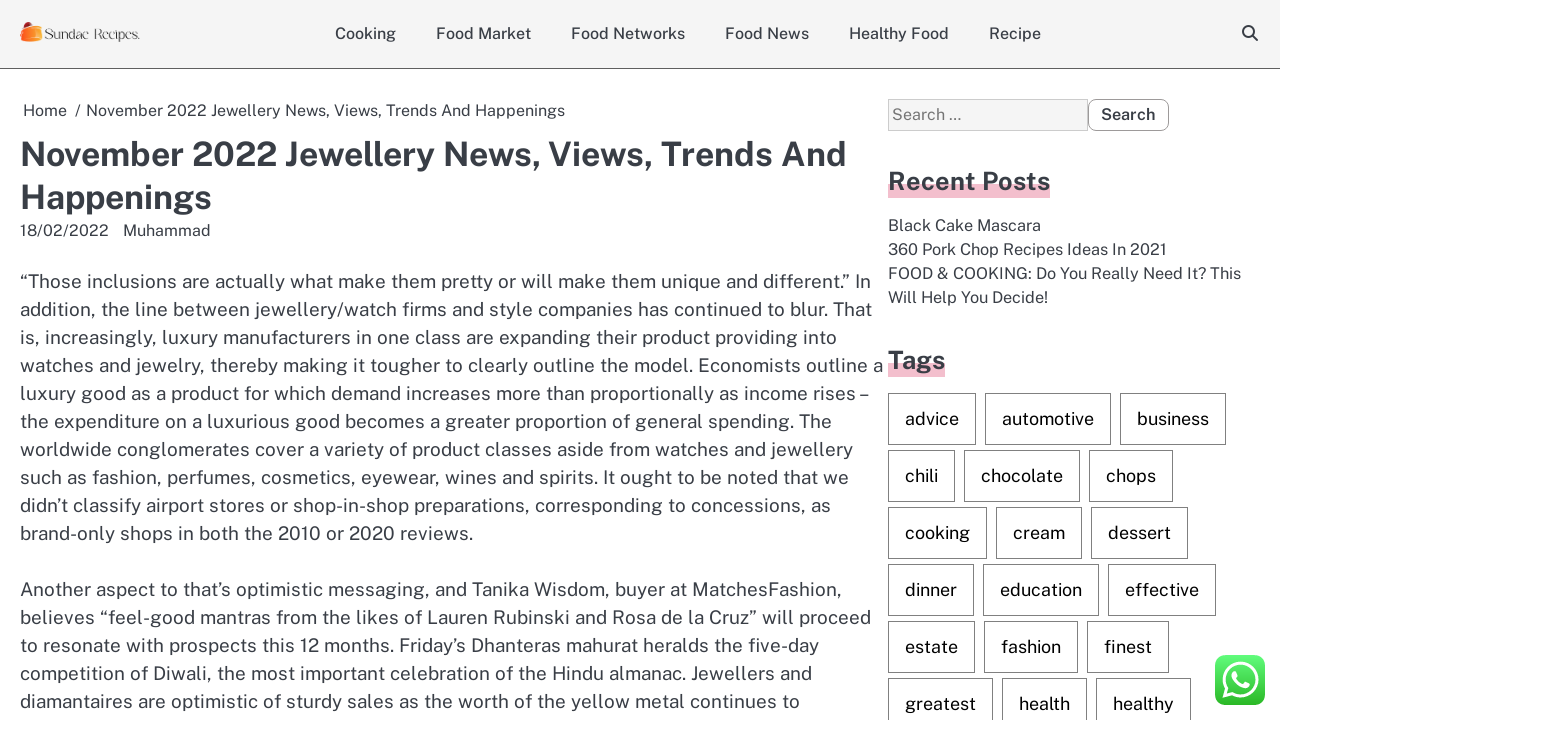

--- FILE ---
content_type: text/html; charset=UTF-8
request_url: https://sundaerecipes.com/november-2022-jewellery-news-views-trends-and-happenings-2.html
body_size: 15615
content:
<!doctype html>
<html lang="en-US">
<head>
	<meta charset="UTF-8">
	<meta name="viewport" content="width=device-width, initial-scale=1">
	<link rel="profile" href="https://gmpg.org/xfn/11">
	<title>November 2022 Jewellery News, Views, Trends And Happenings - SR</title>
<meta name="dc.title" content="November 2022 Jewellery News, Views, Trends And Happenings - SR">
<meta name="dc.description" content="&quot;Those inclusions are actually what make them pretty or will make them unique and different.&quot; In addition, the line between jewellery/watch firms and style companies has continued to blur. That is, increasingly, luxury manufacturers in one class are expanding their product providing into watches and jewelry, thereby making it tougher&hellip;">
<meta name="dc.relation" content="https://sundaerecipes.com/november-2022-jewellery-news-views-trends-and-happenings-2.html">
<meta name="dc.source" content="https://sundaerecipes.com">
<meta name="dc.language" content="en_US">
<meta name="description" content="&quot;Those inclusions are actually what make them pretty or will make them unique and different.&quot; In addition, the line between jewellery/watch firms and style companies has continued to blur. That is, increasingly, luxury manufacturers in one class are expanding their product providing into watches and jewelry, thereby making it tougher&hellip;">
<meta name="robots" content="index, follow, max-snippet:-1, max-image-preview:large, max-video-preview:-1">
<link rel="canonical" href="https://sundaerecipes.com/november-2022-jewellery-news-views-trends-and-happenings-2.html">
<link rel="alternate" type="application/rss+xml" title="SR &raquo; Feed" href="https://sundaerecipes.com/feed" />
<link rel="alternate" title="oEmbed (JSON)" type="application/json+oembed" href="https://sundaerecipes.com/wp-json/oembed/1.0/embed?url=https%3A%2F%2Fsundaerecipes.com%2Fnovember-2022-jewellery-news-views-trends-and-happenings-2.html" />
<link rel="alternate" title="oEmbed (XML)" type="text/xml+oembed" href="https://sundaerecipes.com/wp-json/oembed/1.0/embed?url=https%3A%2F%2Fsundaerecipes.com%2Fnovember-2022-jewellery-news-views-trends-and-happenings-2.html&#038;format=xml" />
<style id='wp-img-auto-sizes-contain-inline-css'>
img:is([sizes=auto i],[sizes^="auto," i]){contain-intrinsic-size:3000px 1500px}
/*# sourceURL=wp-img-auto-sizes-contain-inline-css */
</style>

<link rel='stylesheet' id='ht_ctc_main_css-css' href='https://sundaerecipes.com/wp-content/plugins/click-to-chat-for-whatsapp/new/inc/assets/css/main.css?ver=4.36' media='all' />
<style id='wp-emoji-styles-inline-css'>

	img.wp-smiley, img.emoji {
		display: inline !important;
		border: none !important;
		box-shadow: none !important;
		height: 1em !important;
		width: 1em !important;
		margin: 0 0.07em !important;
		vertical-align: -0.1em !important;
		background: none !important;
		padding: 0 !important;
	}
/*# sourceURL=wp-emoji-styles-inline-css */
</style>
<link rel='stylesheet' id='wp-block-library-css' href='https://sundaerecipes.com/wp-includes/css/dist/block-library/style.min.css?ver=6.9' media='all' />
<style id='global-styles-inline-css'>
:root{--wp--preset--aspect-ratio--square: 1;--wp--preset--aspect-ratio--4-3: 4/3;--wp--preset--aspect-ratio--3-4: 3/4;--wp--preset--aspect-ratio--3-2: 3/2;--wp--preset--aspect-ratio--2-3: 2/3;--wp--preset--aspect-ratio--16-9: 16/9;--wp--preset--aspect-ratio--9-16: 9/16;--wp--preset--color--black: #000000;--wp--preset--color--cyan-bluish-gray: #abb8c3;--wp--preset--color--white: #ffffff;--wp--preset--color--pale-pink: #f78da7;--wp--preset--color--vivid-red: #cf2e2e;--wp--preset--color--luminous-vivid-orange: #ff6900;--wp--preset--color--luminous-vivid-amber: #fcb900;--wp--preset--color--light-green-cyan: #7bdcb5;--wp--preset--color--vivid-green-cyan: #00d084;--wp--preset--color--pale-cyan-blue: #8ed1fc;--wp--preset--color--vivid-cyan-blue: #0693e3;--wp--preset--color--vivid-purple: #9b51e0;--wp--preset--gradient--vivid-cyan-blue-to-vivid-purple: linear-gradient(135deg,rgb(6,147,227) 0%,rgb(155,81,224) 100%);--wp--preset--gradient--light-green-cyan-to-vivid-green-cyan: linear-gradient(135deg,rgb(122,220,180) 0%,rgb(0,208,130) 100%);--wp--preset--gradient--luminous-vivid-amber-to-luminous-vivid-orange: linear-gradient(135deg,rgb(252,185,0) 0%,rgb(255,105,0) 100%);--wp--preset--gradient--luminous-vivid-orange-to-vivid-red: linear-gradient(135deg,rgb(255,105,0) 0%,rgb(207,46,46) 100%);--wp--preset--gradient--very-light-gray-to-cyan-bluish-gray: linear-gradient(135deg,rgb(238,238,238) 0%,rgb(169,184,195) 100%);--wp--preset--gradient--cool-to-warm-spectrum: linear-gradient(135deg,rgb(74,234,220) 0%,rgb(151,120,209) 20%,rgb(207,42,186) 40%,rgb(238,44,130) 60%,rgb(251,105,98) 80%,rgb(254,248,76) 100%);--wp--preset--gradient--blush-light-purple: linear-gradient(135deg,rgb(255,206,236) 0%,rgb(152,150,240) 100%);--wp--preset--gradient--blush-bordeaux: linear-gradient(135deg,rgb(254,205,165) 0%,rgb(254,45,45) 50%,rgb(107,0,62) 100%);--wp--preset--gradient--luminous-dusk: linear-gradient(135deg,rgb(255,203,112) 0%,rgb(199,81,192) 50%,rgb(65,88,208) 100%);--wp--preset--gradient--pale-ocean: linear-gradient(135deg,rgb(255,245,203) 0%,rgb(182,227,212) 50%,rgb(51,167,181) 100%);--wp--preset--gradient--electric-grass: linear-gradient(135deg,rgb(202,248,128) 0%,rgb(113,206,126) 100%);--wp--preset--gradient--midnight: linear-gradient(135deg,rgb(2,3,129) 0%,rgb(40,116,252) 100%);--wp--preset--font-size--small: 13px;--wp--preset--font-size--medium: 20px;--wp--preset--font-size--large: 36px;--wp--preset--font-size--x-large: 42px;--wp--preset--spacing--20: 0.44rem;--wp--preset--spacing--30: 0.67rem;--wp--preset--spacing--40: 1rem;--wp--preset--spacing--50: 1.5rem;--wp--preset--spacing--60: 2.25rem;--wp--preset--spacing--70: 3.38rem;--wp--preset--spacing--80: 5.06rem;--wp--preset--shadow--natural: 6px 6px 9px rgba(0, 0, 0, 0.2);--wp--preset--shadow--deep: 12px 12px 50px rgba(0, 0, 0, 0.4);--wp--preset--shadow--sharp: 6px 6px 0px rgba(0, 0, 0, 0.2);--wp--preset--shadow--outlined: 6px 6px 0px -3px rgb(255, 255, 255), 6px 6px rgb(0, 0, 0);--wp--preset--shadow--crisp: 6px 6px 0px rgb(0, 0, 0);}:where(.is-layout-flex){gap: 0.5em;}:where(.is-layout-grid){gap: 0.5em;}body .is-layout-flex{display: flex;}.is-layout-flex{flex-wrap: wrap;align-items: center;}.is-layout-flex > :is(*, div){margin: 0;}body .is-layout-grid{display: grid;}.is-layout-grid > :is(*, div){margin: 0;}:where(.wp-block-columns.is-layout-flex){gap: 2em;}:where(.wp-block-columns.is-layout-grid){gap: 2em;}:where(.wp-block-post-template.is-layout-flex){gap: 1.25em;}:where(.wp-block-post-template.is-layout-grid){gap: 1.25em;}.has-black-color{color: var(--wp--preset--color--black) !important;}.has-cyan-bluish-gray-color{color: var(--wp--preset--color--cyan-bluish-gray) !important;}.has-white-color{color: var(--wp--preset--color--white) !important;}.has-pale-pink-color{color: var(--wp--preset--color--pale-pink) !important;}.has-vivid-red-color{color: var(--wp--preset--color--vivid-red) !important;}.has-luminous-vivid-orange-color{color: var(--wp--preset--color--luminous-vivid-orange) !important;}.has-luminous-vivid-amber-color{color: var(--wp--preset--color--luminous-vivid-amber) !important;}.has-light-green-cyan-color{color: var(--wp--preset--color--light-green-cyan) !important;}.has-vivid-green-cyan-color{color: var(--wp--preset--color--vivid-green-cyan) !important;}.has-pale-cyan-blue-color{color: var(--wp--preset--color--pale-cyan-blue) !important;}.has-vivid-cyan-blue-color{color: var(--wp--preset--color--vivid-cyan-blue) !important;}.has-vivid-purple-color{color: var(--wp--preset--color--vivid-purple) !important;}.has-black-background-color{background-color: var(--wp--preset--color--black) !important;}.has-cyan-bluish-gray-background-color{background-color: var(--wp--preset--color--cyan-bluish-gray) !important;}.has-white-background-color{background-color: var(--wp--preset--color--white) !important;}.has-pale-pink-background-color{background-color: var(--wp--preset--color--pale-pink) !important;}.has-vivid-red-background-color{background-color: var(--wp--preset--color--vivid-red) !important;}.has-luminous-vivid-orange-background-color{background-color: var(--wp--preset--color--luminous-vivid-orange) !important;}.has-luminous-vivid-amber-background-color{background-color: var(--wp--preset--color--luminous-vivid-amber) !important;}.has-light-green-cyan-background-color{background-color: var(--wp--preset--color--light-green-cyan) !important;}.has-vivid-green-cyan-background-color{background-color: var(--wp--preset--color--vivid-green-cyan) !important;}.has-pale-cyan-blue-background-color{background-color: var(--wp--preset--color--pale-cyan-blue) !important;}.has-vivid-cyan-blue-background-color{background-color: var(--wp--preset--color--vivid-cyan-blue) !important;}.has-vivid-purple-background-color{background-color: var(--wp--preset--color--vivid-purple) !important;}.has-black-border-color{border-color: var(--wp--preset--color--black) !important;}.has-cyan-bluish-gray-border-color{border-color: var(--wp--preset--color--cyan-bluish-gray) !important;}.has-white-border-color{border-color: var(--wp--preset--color--white) !important;}.has-pale-pink-border-color{border-color: var(--wp--preset--color--pale-pink) !important;}.has-vivid-red-border-color{border-color: var(--wp--preset--color--vivid-red) !important;}.has-luminous-vivid-orange-border-color{border-color: var(--wp--preset--color--luminous-vivid-orange) !important;}.has-luminous-vivid-amber-border-color{border-color: var(--wp--preset--color--luminous-vivid-amber) !important;}.has-light-green-cyan-border-color{border-color: var(--wp--preset--color--light-green-cyan) !important;}.has-vivid-green-cyan-border-color{border-color: var(--wp--preset--color--vivid-green-cyan) !important;}.has-pale-cyan-blue-border-color{border-color: var(--wp--preset--color--pale-cyan-blue) !important;}.has-vivid-cyan-blue-border-color{border-color: var(--wp--preset--color--vivid-cyan-blue) !important;}.has-vivid-purple-border-color{border-color: var(--wp--preset--color--vivid-purple) !important;}.has-vivid-cyan-blue-to-vivid-purple-gradient-background{background: var(--wp--preset--gradient--vivid-cyan-blue-to-vivid-purple) !important;}.has-light-green-cyan-to-vivid-green-cyan-gradient-background{background: var(--wp--preset--gradient--light-green-cyan-to-vivid-green-cyan) !important;}.has-luminous-vivid-amber-to-luminous-vivid-orange-gradient-background{background: var(--wp--preset--gradient--luminous-vivid-amber-to-luminous-vivid-orange) !important;}.has-luminous-vivid-orange-to-vivid-red-gradient-background{background: var(--wp--preset--gradient--luminous-vivid-orange-to-vivid-red) !important;}.has-very-light-gray-to-cyan-bluish-gray-gradient-background{background: var(--wp--preset--gradient--very-light-gray-to-cyan-bluish-gray) !important;}.has-cool-to-warm-spectrum-gradient-background{background: var(--wp--preset--gradient--cool-to-warm-spectrum) !important;}.has-blush-light-purple-gradient-background{background: var(--wp--preset--gradient--blush-light-purple) !important;}.has-blush-bordeaux-gradient-background{background: var(--wp--preset--gradient--blush-bordeaux) !important;}.has-luminous-dusk-gradient-background{background: var(--wp--preset--gradient--luminous-dusk) !important;}.has-pale-ocean-gradient-background{background: var(--wp--preset--gradient--pale-ocean) !important;}.has-electric-grass-gradient-background{background: var(--wp--preset--gradient--electric-grass) !important;}.has-midnight-gradient-background{background: var(--wp--preset--gradient--midnight) !important;}.has-small-font-size{font-size: var(--wp--preset--font-size--small) !important;}.has-medium-font-size{font-size: var(--wp--preset--font-size--medium) !important;}.has-large-font-size{font-size: var(--wp--preset--font-size--large) !important;}.has-x-large-font-size{font-size: var(--wp--preset--font-size--x-large) !important;}
/*# sourceURL=global-styles-inline-css */
</style>

<style id='classic-theme-styles-inline-css'>
/*! This file is auto-generated */
.wp-block-button__link{color:#fff;background-color:#32373c;border-radius:9999px;box-shadow:none;text-decoration:none;padding:calc(.667em + 2px) calc(1.333em + 2px);font-size:1.125em}.wp-block-file__button{background:#32373c;color:#fff;text-decoration:none}
/*# sourceURL=/wp-includes/css/classic-themes.min.css */
</style>
<link rel='stylesheet' id='majestic-blog-slick-css-css' href='https://sundaerecipes.com/wp-content/themes/majestic-blog/assets/css/slick.min.css?ver=1.8.0' media='all' />
<link rel='stylesheet' id='majestic-blog-font-awesome-css-css' href='https://sundaerecipes.com/wp-content/themes/majestic-blog/assets/css/fontawesome.min.css?ver=6.4.2' media='all' />
<link rel='stylesheet' id='majestic-blog-google-fonts-css' href='https://sundaerecipes.com/wp-content/fonts/0c9f47f016d461b072cb5b83ef5c0923.css' media='all' />
<link rel='stylesheet' id='majestic-blog-style-css' href='https://sundaerecipes.com/wp-content/themes/majestic-blog/style.css?ver=1.0.2' media='all' />
<style id='majestic-blog-style-inline-css'>

	/* Color */
	:root {
		--site-title-color: #blank;
	}
	
	/* Typograhpy */
	:root {
		--font-heading: "Public Sans", serif;
		--font-main: -apple-system, BlinkMacSystemFont,"Public Sans", "Segoe UI", Roboto, Oxygen-Sans, Ubuntu, Cantarell, "Helvetica Neue", sans-serif;
	}

	body,
	button, input, select, optgroup, textarea {
		font-family: "Public Sans", serif;
	}

	.site-title a {
		font-family: "Philosopher", serif;
	}

	.site-description {
		font-family: "Public Sans", serif;
	}
	
/*# sourceURL=majestic-blog-style-inline-css */
</style>
<link rel='stylesheet' id='lite-blog-style-css' href='https://sundaerecipes.com/wp-content/themes/lite-blog/style.css?ver=1.0.0' media='all' />
<script src="https://sundaerecipes.com/wp-includes/js/jquery/jquery.min.js?ver=3.7.1" id="jquery-core-js"></script>
<script src="https://sundaerecipes.com/wp-includes/js/jquery/jquery-migrate.min.js?ver=3.4.1" id="jquery-migrate-js"></script>
<script src="https://sundaerecipes.com/wp-content/themes/majestic-blog/assets/js/custom.min.js?ver=1" id="majestic-blog-custom-script-js"></script>
<link rel="https://api.w.org/" href="https://sundaerecipes.com/wp-json/" /><link rel="alternate" title="JSON" type="application/json" href="https://sundaerecipes.com/wp-json/wp/v2/posts/34261" /><link rel="EditURI" type="application/rsd+xml" title="RSD" href="https://sundaerecipes.com/xmlrpc.php?rsd" />
<meta name="generator" content="WordPress 6.9" />
<link rel='shortlink' href='https://sundaerecipes.com/?p=34261' />

<style type="text/css" id="breadcrumb-trail-css">.breadcrumbs ul li::after {content: "/";}</style>
		<style type="text/css">
							.site-title,
				.site-description {
					position: absolute;
					clip: rect(1px, 1px, 1px, 1px);
					display: none;
					}
						</style>
		<link rel="icon" href="https://sundaerecipes.com/wp-content/uploads/2024/11/sundaerecipes.com-Icon.png" sizes="32x32" />
<link rel="icon" href="https://sundaerecipes.com/wp-content/uploads/2024/11/sundaerecipes.com-Icon.png" sizes="192x192" />
<link rel="apple-touch-icon" href="https://sundaerecipes.com/wp-content/uploads/2024/11/sundaerecipes.com-Icon.png" />
<meta name="msapplication-TileImage" content="https://sundaerecipes.com/wp-content/uploads/2024/11/sundaerecipes.com-Icon.png" />
</head>

<body class="wp-singular post-template-default single single-post postid-34261 single-format-standard wp-custom-logo wp-embed-responsive wp-theme-majestic-blog wp-child-theme-lite-blog right-sidebar light-mode">

		<div id="page" class="site">

		<a class="skip-link screen-reader-text" href="#primary">Skip to content</a>

		<div id="loader" class="loader-1">
			<div class="loader-container">
				<div id="preloader">
				</div>
			</div>
		</div><!-- #loader -->

		<header id="masthead" class="site-header">
			<div class="majestic-blog-header ">
					

				<div class="navigation-outer-wrapper">
					<div class="majestic-blog-navigation sticky-nav">
						<div class="section-wrapper">
							<div class="navigation-wrapper">
								<div class="site-branding">
																			<div class="site-logo" style="max-width: var(--logo-size-custom);">
											<a href="https://sundaerecipes.com/" class="custom-logo-link" rel="home"><img width="291" height="49" src="https://sundaerecipes.com/wp-content/uploads/2024/11/sundaerecipes.com-Logo.png" class="custom-logo" alt="SR" decoding="async" /></a>										</div>
																		<div class="site-identity">
																				<p class="site-title"><a href="https://sundaerecipes.com/" rel="home">SR</a></p>
																				<p class="site-description">sundaerecipes.com</p>
																	</div>	
							</div>
							<div class="majestic-blog-navigation-container">
								<div class="nav-wrapper">
									<nav id="site-navigation" class="main-navigation">
										<button class="menu-toggle" aria-controls="primary-menu" aria-expanded="false">
											<span class="ham-icon"></span>
											<span class="ham-icon"></span>
											<span class="ham-icon"></span>
										</button>
										<div class="navigation-area">
											<div class="menu-secondary-menu-container"><ul id="primary-menu" class="menu"><li id="menu-item-33482" class="menu-item menu-item-type-taxonomy menu-item-object-category menu-item-33482"><a href="https://sundaerecipes.com/category/cooking">Cooking</a></li>
<li id="menu-item-33483" class="menu-item menu-item-type-taxonomy menu-item-object-category menu-item-33483"><a href="https://sundaerecipes.com/category/food-market">Food Market</a></li>
<li id="menu-item-33484" class="menu-item menu-item-type-taxonomy menu-item-object-category menu-item-33484"><a href="https://sundaerecipes.com/category/food-networks">Food Networks</a></li>
<li id="menu-item-33485" class="menu-item menu-item-type-taxonomy menu-item-object-category menu-item-33485"><a href="https://sundaerecipes.com/category/food-news">Food News</a></li>
<li id="menu-item-33486" class="menu-item menu-item-type-taxonomy menu-item-object-category menu-item-33486"><a href="https://sundaerecipes.com/category/healthy-food">Healthy Food</a></li>
<li id="menu-item-33487" class="menu-item menu-item-type-taxonomy menu-item-object-category menu-item-33487"><a href="https://sundaerecipes.com/category/recipe">Recipe</a></li>
</ul></div>										</div>
									</nav><!-- #site-navigation -->
								</div>
							</div>
							<div class="navigation-right-part">
								<div class="majestic-blog-header-search">
									<div class="header-search-wrap">
										<a href="#" class="search-icon"><i class="fa-solid fa-magnifying-glass" aria-hidden="true"></i></a>
										<div class="header-search-form">
											<form role="search" method="get" class="search-form" action="https://sundaerecipes.com/">
				<label>
					<span class="screen-reader-text">Search for:</span>
					<input type="search" class="search-field" placeholder="Search &hellip;" value="" name="s" />
				</label>
				<input type="submit" class="search-submit" value="Search" />
			</form>										</div>
									</div>
								</div>
							</div>
						</div>
					</div>	
				</div>
			</div>
		</div>	
		<!-- end of navigation -->
	</header><!-- #masthead -->

			<div class="majestic-blog-main-wrapper">
			<div class="section-wrapper">
				<div class="majestic-blog-container-wrapper">
				<main id="primary" class="site-main">

	
<article id="post-34261" class="post-34261 post type-post status-publish format-standard hentry category-news tag-happenings tag-jewellery tag-november tag-trends tag-views">
	<nav role="navigation" aria-label="Breadcrumbs" class="breadcrumb-trail breadcrumbs" itemprop="breadcrumb"><ul class="trail-items" itemscope itemtype="http://schema.org/BreadcrumbList"><meta name="numberOfItems" content="2" /><meta name="itemListOrder" content="Ascending" /><li itemprop="itemListElement" itemscope itemtype="http://schema.org/ListItem" class="trail-item trail-begin"><a href="https://sundaerecipes.com" rel="home" itemprop="item"><span itemprop="name">Home</span></a><meta itemprop="position" content="1" /></li><li itemprop="itemListElement" itemscope itemtype="http://schema.org/ListItem" class="trail-item trail-end"><span itemprop="item"><span itemprop="name">November 2022 Jewellery News, Views, Trends And Happenings</span></span><meta itemprop="position" content="2" /></li></ul></nav>			<header class="entry-header">
			<h1 class="entry-title">November 2022 Jewellery News, Views, Trends And Happenings</h1>		</header><!-- .entry-header -->
					<div class="entry-meta">
				<span class="post-date"><a href="https://sundaerecipes.com/november-2022-jewellery-news-views-trends-and-happenings-2.html"><time class="entry-date published" datetime="2022-02-18T13:31:00+07:00">18/02/2022</time><time class="updated" datetime="2024-02-16T20:48:51+07:00">16/02/2024</time></a></span><span class="post-author"> <a href="https://sundaerecipes.com/author/muhammad">Muhammad</a></span>			</div><!-- .entry-meta -->
			
	
	<div class="entry-content">
		<p>&#8220;Those inclusions are actually what make them pretty or will make them unique and different.&#8221; In addition, the line between jewellery/watch firms and style companies has continued to blur. That is, increasingly, luxury manufacturers in one class are expanding their product providing into watches and jewelry, thereby making it tougher to clearly outline the model. Economists outline a luxury good as a product for which demand increases more than proportionally as income rises – the expenditure on a luxurious good becomes a greater proportion of general spending. The worldwide conglomerates cover a variety of product classes aside from watches and jewellery such as fashion, perfumes, cosmetics, eyewear, wines and spirits. It ought to be noted that we didn&#8217;t classify airport stores or shop-in-shop preparations, corresponding to concessions, as brand-only shops in both the 2010 or 2020 reviews.</p>
<p>Another aspect to that&#8217;s optimistic messaging, and Tanika Wisdom, buyer at MatchesFashion, believes “feel-good mantras from the likes of Lauren Rubinski and Rosa de la Cruz” will proceed to resonate with prospects this 12 months. Friday&#8217;s Dhanteras mahurat heralds the five-day competition of Diwali, the most important celebration of the Hindu almanac. Jewellers and diamantaires are optimistic of sturdy sales as the worth of the yellow metal continues to understand with every passing year. Times Brand Icons, Bihar, 2023, a premium initiative from the house of the Times Group, honoured and applauded around 25 brands and people collectively. They represent the chance for progress in Bihar and our country as a complete. The state cabinet on Tuesday determined to extend the period for the Electronics, Space and Defence and Readymade Garment trade policies issued by the Industries Department.</p>
<p>Remi is a former reporter for Business Insider&#8217;s affiliate commerce staff, Insider Reviews. After graduating from Colgate University with a degree in Creative Writing and Political Science, Remi joined Business Insider to help readers find the most effective merchandise worth shopping for. Since joining the team in 2018, Remi has reviewed lots of of merchandise and interviewed founders of trade <a href="https://bestsellingjewelery.my.id">Jewelery News</a> disruptors, corresponding to direct-to-consumer startups Koio and Absolut Art. In addition to jewelry that&#8217;s crafted in-house, Catbird is house to different designers and sweetness and home goods. Catbird is also well-known for its &#8220;permanent bracelets,&#8221; which you must go into the store to have welded onto your wrist.</p>
<ul>
<li>The collection features exquisite rings, earrings, pendants, and necklaces in vibrant col &#8230;</li>
<li>Beaded jewellery commonly encompasses necklaces, bracelets, earrings, belts and rings.</li>
<li>At the time, hypothesis valued the deal at between $75 million and $100 million.</li>
</ul>
<p>Further, we are ready to see that 5 of the 19 manufacturers in no longer operate any retail stores right now. The result&#8217;s that right now, in many circumstances, the one remaining distribution channel of a luxury watch model is by way of a brand- solely retailer – either company-owned or operated under licence. We believed it was appropriate to differentiate between brand-only and flagship stores in 2010. However, after 10 years of evolution available in the market, the distinction is arguably irrelevant – significantly in the watch sector, which has modified dramatically over the previous five years. Ariel Gordon Roman Holiday RingShop at Ariel Gordon External hyperlink Arrow An arrow icon, indicating this redirects the person.&#8221; Page Sargisson 18K Kite Stud Earrings in GarnetShop at Page Sargisson External link Arrow An arrow icon, indicating this redirects the user.&#8221;</p>
<h2>5 Visionary Designers Share Their Exclusive Insights</h2>
<p>India is shifting in course of local manufacturing to satisfy its demand as we see the development is shifting in the path of reducing imports. The import issue of the Jewellery Market in 2022 was 0.14 whereas in 2017 it was zero.27. In 2017 China had the largest market share of 84.15% with a shipment value of 26.35 million USD. The nation was providing its product with a mean value which is decrease than the typical market worth offered in the nation.</p>
<h2>Israel-palestine Conflict Not Prone To Influence India&#8217;s Gem, Jewelry Sector: Gjepc</h2>
<p>Fashion’s ’70s and ’80s affect (see Saint Laurent spring/summer 2022) encourages the rejection of delicate, barely-there jewellery in favour of the unapologetically daring assertion piece. For Threads Styling’s VIP prospects this translates to big-ticket statement jewelry from independent fantastic jewellery designers like Suzanne Kalan and Nikos Koulis. “People are dressing up again and need to have fun after the last two years,“ says Quy. For those of us with smaller wallets, there are lots of methods to make a statement, whether within the type of a vibrant earring or eye-catching sculptural ring.</p>
<p>She wore an $18,500 gauge-link chain necklace in 18k gold, a $62,000 gauge-link choker in 18k yellow gold, and a $78,000 hyperlink necklace crafted from 18k rose gold and pavé diamonds. She additionally rocked the identical Elsa Peretti doughnut bangle in sterling silver ($1,825), and a knot bangle in white gold with diamonds ($54,000). It seems Lively didn’t thoughts bringing a little luxury to Allegiant Stadium as, all together, the gold and silver items totaled a whopping $469,075. Gold exchange-traded funds, though, noticed investments being pulled out for the  third yr in a row with outflows greater than doubling to 244 tonne in 2023 from nearly a hundred and ten ton in 2022, data from the World Gold Council confirmed. The common prices of gold in 2023 was 8% larger on 12 months at $1,940.fifty four per ounce, also an all-time high, the business physique stated. Prices at the end of the 12 months have been at $2,078.four per ounce, clocking in returns of 15% for the 12 months.</p>
	</div><!-- .entry-content -->

	<footer class="entry-footer">
		<span class="cat-links"><a href="https://sundaerecipes.com/category/news" rel="category tag">News</a></span><span class="tags-links">Tagged <a href="https://sundaerecipes.com/tag/happenings" rel="tag">happenings</a>, <a href="https://sundaerecipes.com/tag/jewellery" rel="tag">jewellery</a>, <a href="https://sundaerecipes.com/tag/november" rel="tag">november</a>, <a href="https://sundaerecipes.com/tag/trends" rel="tag">trends</a>, <a href="https://sundaerecipes.com/tag/views" rel="tag">views</a></span>	</footer><!-- .entry-footer -->
</article><!-- #post-34261 -->

	<nav class="navigation post-navigation" aria-label="Posts">
		<h2 class="screen-reader-text">Post navigation</h2>
		<div class="nav-links"><div class="nav-previous"><a href="https://sundaerecipes.com/the-10-greatest-business-developments-for-2024-everybody-must-be-prepared-for-now.html" rel="prev"><span class="nav-title">The 10 Greatest Business Developments For 2024 Everybody Must Be Prepared For Now</span></a></div><div class="nav-next"><a href="https://sundaerecipes.com/traffic-and-travel-latest-news.html" rel="next"><span class="nav-title">Traffic And Travel Latest News</span></a></div></div>
	</nav>				<div class="related-posts">
					<h2>Related Posts</h2>
					<div class="row">
													<div>
								<article id="post-33843" class="post-33843 post type-post status-publish format-standard hentry category-news">
																		<div class="post-text">
										<header class="entry-header">
											<h5 class="entry-title"><a href="https://sundaerecipes.com/sheffield-blue-badge-purposes-delayed-by-council-health-issues.html" rel="bookmark">Sheffield Blue Badge Purposes Delayed By Council Health Issues</a></h5>										</header><!-- .entry-header -->
										<div class="entry-content">
											<p>Due to the role of sleep in regulating metabolism, inadequate sleep may play a job in weight acquire or, conversely,&hellip;</p>
										</div><!-- .entry-content -->
									</div>
								</article>
							</div>
														<div>
								<article id="post-33831" class="post-33831 post type-post status-publish format-standard hentry category-news">
																		<div class="post-text">
										<header class="entry-header">
											<h5 class="entry-title"><a href="https://sundaerecipes.com/health-society.html" rel="bookmark">Health Society</a></h5>										</header><!-- .entry-header -->
										<div class="entry-content">
											<p>Since I was 14/15 years old I&#8217;ve had issues with my reproductive organs,&#8217; Erin wrote. The former Love Island Australia&hellip;</p>
										</div><!-- .entry-content -->
									</div>
								</article>
							</div>
														<div>
								<article id="post-34177" class="post-34177 post type-post status-publish format-standard hentry category-news tag-cricket tag-headlines tag-hockey tag-latest tag-outcomes tag-soccer tag-sports tag-tenis tag-todays tag-updates">
																		<div class="post-text">
										<header class="entry-header">
											<h5 class="entry-title"><a href="https://sundaerecipes.com/sports-news-latest-news-on-ipl-cricket-soccer-wwe-tenis-hockey-outcomes-todays-sports-headlines-updates.html" rel="bookmark">Sports News, Latest News On Ipl, Cricket, Soccer, Wwe, Tenis, Hockey, Outcomes Today&#8217;s Sports Headlines Updates</a></h5>										</header><!-- .entry-header -->
										<div class="entry-content">
											<p>Since the match kicked off firstly of final week, upsets have been rife as seed after seed fell to unfancied&hellip;</p>
										</div><!-- .entry-content -->
									</div>
								</article>
							</div>
												</div>
				</div>
				
</main><!-- #main -->


<aside id="secondary" class="widget-area">
	<section id="search-2" class="widget widget_search"><form role="search" method="get" class="search-form" action="https://sundaerecipes.com/">
				<label>
					<span class="screen-reader-text">Search for:</span>
					<input type="search" class="search-field" placeholder="Search &hellip;" value="" name="s" />
				</label>
				<input type="submit" class="search-submit" value="Search" />
			</form></section>
		<section id="recent-posts-2" class="widget widget_recent_entries">
		<h2 class="widget-title">Recent Posts</h2>
		<ul>
											<li>
					<a href="https://sundaerecipes.com/black-cake-mascara.html">Black Cake Mascara</a>
									</li>
											<li>
					<a href="https://sundaerecipes.com/360-pork-chop-recipes-ideas-in-2021.html">360 Pork Chop Recipes Ideas In 2021</a>
									</li>
											<li>
					<a href="https://sundaerecipes.com/food-cooking-do-you-really-need-it-this-will-help-you-decide.html">FOOD &#038; COOKING: Do You Really Need It? This Will Help You Decide!</a>
									</li>
					</ul>

		</section><section id="tag_cloud-2" class="widget widget_tag_cloud"><h2 class="widget-title">Tags</h2><div class="tagcloud"><a href="https://sundaerecipes.com/tag/advice" class="tag-cloud-link tag-link-1126 tag-link-position-1" style="font-size: 10.172413793103pt;" aria-label="advice (29 items)">advice</a>
<a href="https://sundaerecipes.com/tag/automotive" class="tag-cloud-link tag-link-1166 tag-link-position-2" style="font-size: 10.172413793103pt;" aria-label="automotive (29 items)">automotive</a>
<a href="https://sundaerecipes.com/tag/business" class="tag-cloud-link tag-link-86 tag-link-position-3" style="font-size: 17.655172413793pt;" aria-label="business (125 items)">business</a>
<a href="https://sundaerecipes.com/tag/chili" class="tag-cloud-link tag-link-1291 tag-link-position-4" style="font-size: 8.4827586206897pt;" aria-label="chili (21 items)">chili</a>
<a href="https://sundaerecipes.com/tag/chocolate" class="tag-cloud-link tag-link-1296 tag-link-position-5" style="font-size: 12.224137931034pt;" aria-label="chocolate (44 items)">chocolate</a>
<a href="https://sundaerecipes.com/tag/chops" class="tag-cloud-link tag-link-1299 tag-link-position-6" style="font-size: 11.620689655172pt;" aria-label="chops (39 items)">chops</a>
<a href="https://sundaerecipes.com/tag/cooking" class="tag-cloud-link tag-link-1338 tag-link-position-7" style="font-size: 22pt;" aria-label="cooking (285 items)">cooking</a>
<a href="https://sundaerecipes.com/tag/cream" class="tag-cloud-link tag-link-1353 tag-link-position-8" style="font-size: 8pt;" aria-label="cream (19 items)">cream</a>
<a href="https://sundaerecipes.com/tag/dessert" class="tag-cloud-link tag-link-1397 tag-link-position-9" style="font-size: 8.9655172413793pt;" aria-label="dessert (23 items)">dessert</a>
<a href="https://sundaerecipes.com/tag/dinner" class="tag-cloud-link tag-link-1406 tag-link-position-10" style="font-size: 11.98275862069pt;" aria-label="dinner (42 items)">dinner</a>
<a href="https://sundaerecipes.com/tag/education" class="tag-cloud-link tag-link-638 tag-link-position-11" style="font-size: 10.534482758621pt;" aria-label="education (31 items)">education</a>
<a href="https://sundaerecipes.com/tag/effective" class="tag-cloud-link tag-link-377 tag-link-position-12" style="font-size: 8.4827586206897pt;" aria-label="effective (21 items)">effective</a>
<a href="https://sundaerecipes.com/tag/estate" class="tag-cloud-link tag-link-2231 tag-link-position-13" style="font-size: 10.534482758621pt;" aria-label="estate (31 items)">estate</a>
<a href="https://sundaerecipes.com/tag/fashion" class="tag-cloud-link tag-link-685 tag-link-position-14" style="font-size: 10.896551724138pt;" aria-label="fashion (34 items)">fashion</a>
<a href="https://sundaerecipes.com/tag/finest" class="tag-cloud-link tag-link-365 tag-link-position-15" style="font-size: 8.4827586206897pt;" aria-label="finest (21 items)">finest</a>
<a href="https://sundaerecipes.com/tag/greatest" class="tag-cloud-link tag-link-316 tag-link-position-16" style="font-size: 10.655172413793pt;" aria-label="greatest (32 items)">greatest</a>
<a href="https://sundaerecipes.com/tag/health" class="tag-cloud-link tag-link-636 tag-link-position-17" style="font-size: 14.396551724138pt;" aria-label="health (67 items)">health</a>
<a href="https://sundaerecipes.com/tag/healthy" class="tag-cloud-link tag-link-1575 tag-link-position-18" style="font-size: 10.293103448276pt;" aria-label="healthy (30 items)">healthy</a>
<a href="https://sundaerecipes.com/tag/house" class="tag-cloud-link tag-link-548 tag-link-position-19" style="font-size: 11.137931034483pt;" aria-label="house (35 items)">house</a>
<a href="https://sundaerecipes.com/tag/ideas" class="tag-cloud-link tag-link-175 tag-link-position-20" style="font-size: 11.862068965517pt;" aria-label="ideas (41 items)">ideas</a>
<a href="https://sundaerecipes.com/tag/improvement" class="tag-cloud-link tag-link-1606 tag-link-position-21" style="font-size: 9.9310344827586pt;" aria-label="improvement (28 items)">improvement</a>
<a href="https://sundaerecipes.com/tag/information" class="tag-cloud-link tag-link-308 tag-link-position-22" style="font-size: 9.8103448275862pt;" aria-label="information (27 items)">information</a>
<a href="https://sundaerecipes.com/tag/insights" class="tag-cloud-link tag-link-886 tag-link-position-23" style="font-size: 8.2413793103448pt;" aria-label="insights (20 items)">insights</a>
<a href="https://sundaerecipes.com/tag/latest" class="tag-cloud-link tag-link-361 tag-link-position-24" style="font-size: 11.379310344828pt;" aria-label="latest (37 items)">latest</a>
<a href="https://sundaerecipes.com/tag/leisure" class="tag-cloud-link tag-link-1675 tag-link-position-25" style="font-size: 8.4827586206897pt;" aria-label="leisure (21 items)">leisure</a>
<a href="https://sundaerecipes.com/tag/meals" class="tag-cloud-link tag-link-1717 tag-link-position-26" style="font-size: 8pt;" aria-label="meals (19 items)">meals</a>
<a href="https://sundaerecipes.com/tag/methods" class="tag-cloud-link tag-link-305 tag-link-position-27" style="font-size: 11.137931034483pt;" aria-label="methods (35 items)">methods</a>
<a href="https://sundaerecipes.com/tag/newest" class="tag-cloud-link tag-link-348 tag-link-position-28" style="font-size: 10.775862068966pt;" aria-label="newest (33 items)">newest</a>
<a href="https://sundaerecipes.com/tag/online" class="tag-cloud-link tag-link-85 tag-link-position-29" style="font-size: 13.913793103448pt;" aria-label="online (60 items)">online</a>
<a href="https://sundaerecipes.com/tag/plans" class="tag-cloud-link tag-link-328 tag-link-position-30" style="font-size: 9.8103448275862pt;" aria-label="plans (27 items)">plans</a>
<a href="https://sundaerecipes.com/tag/products" class="tag-cloud-link tag-link-770 tag-link-position-31" style="font-size: 8.4827586206897pt;" aria-label="products (21 items)">products</a>
<a href="https://sundaerecipes.com/tag/programs" class="tag-cloud-link tag-link-342 tag-link-position-32" style="font-size: 9.2068965517241pt;" aria-label="programs (24 items)">programs</a>
<a href="https://sundaerecipes.com/tag/quiche" class="tag-cloud-link tag-link-1871 tag-link-position-33" style="font-size: 11.98275862069pt;" aria-label="quiche (42 items)">quiche</a>
<a href="https://sundaerecipes.com/tag/recipe" class="tag-cloud-link tag-link-1892 tag-link-position-34" style="font-size: 18.379310344828pt;" aria-label="recipe (142 items)">recipe</a>
<a href="https://sundaerecipes.com/tag/recipes" class="tag-cloud-link tag-link-1893 tag-link-position-35" style="font-size: 20.913793103448pt;" aria-label="recipes (235 items)">recipes</a>
<a href="https://sundaerecipes.com/tag/salmon" class="tag-cloud-link tag-link-1926 tag-link-position-36" style="font-size: 8pt;" aria-label="salmon (19 items)">salmon</a>
<a href="https://sundaerecipes.com/tag/secrets" class="tag-cloud-link tag-link-1949 tag-link-position-37" style="font-size: 9.9310344827586pt;" aria-label="secrets (28 items)">secrets</a>
<a href="https://sundaerecipes.com/tag/simple" class="tag-cloud-link tag-link-272 tag-link-position-38" style="font-size: 11.620689655172pt;" aria-label="simple (39 items)">simple</a>
<a href="https://sundaerecipes.com/tag/solutions" class="tag-cloud-link tag-link-248 tag-link-position-39" style="font-size: 8.9655172413793pt;" aria-label="solutions (23 items)">solutions</a>
<a href="https://sundaerecipes.com/tag/straightforward" class="tag-cloud-link tag-link-2025 tag-link-position-40" style="font-size: 9.5689655172414pt;" aria-label="straightforward (26 items)">straightforward</a>
<a href="https://sundaerecipes.com/tag/systems" class="tag-cloud-link tag-link-999 tag-link-position-41" style="font-size: 8.2413793103448pt;" aria-label="systems (20 items)">systems</a>
<a href="https://sundaerecipes.com/tag/technology" class="tag-cloud-link tag-link-990 tag-link-position-42" style="font-size: 14.879310344828pt;" aria-label="technology (73 items)">technology</a>
<a href="https://sundaerecipes.com/tag/travel" class="tag-cloud-link tag-link-2087 tag-link-position-43" style="font-size: 11.5pt;" aria-label="travel (38 items)">travel</a>
<a href="https://sundaerecipes.com/tag/updates" class="tag-cloud-link tag-link-354 tag-link-position-44" style="font-size: 8.4827586206897pt;" aria-label="updates (21 items)">updates</a>
<a href="https://sundaerecipes.com/tag/world" class="tag-cloud-link tag-link-302 tag-link-position-45" style="font-size: 8.7241379310345pt;" aria-label="world (22 items)">world</a></div>
</section><section id="nav_menu-2" class="widget widget_nav_menu"><h2 class="widget-title">About Us</h2><div class="menu-about-us-container"><ul id="menu-about-us" class="menu"><li id="menu-item-31162" class="menu-item menu-item-type-post_type menu-item-object-page menu-item-31162"><a href="https://sundaerecipes.com/sitemap">Sitemap</a></li>
<li id="menu-item-31163" class="menu-item menu-item-type-post_type menu-item-object-page menu-item-31163"><a href="https://sundaerecipes.com/disclosure-policy">Disclosure Policy</a></li>
<li id="menu-item-31165" class="menu-item menu-item-type-post_type menu-item-object-page menu-item-31165"><a href="https://sundaerecipes.com/contact-us">Contact Us</a></li>
</ul></div></section><section id="magenet_widget-2" class="widget widget_magenet_widget"><aside class="widget magenet_widget_box"><div class="mads-block"></div></aside></section><section id="execphp-4" class="widget widget_execphp">			<div class="execphpwidget"></div>
		</section><section id="block-2" class="widget widget_block"><meta name="getlinko-verify-code" content="getlinko-verify-5384569ce9054eaf69ac0e45e2ac3a9f9727c3b1"></section><section id="block-3" class="widget widget_block"><a href="https://id.seedbacklink.com/"><img decoding="async" title="Seedbacklink" src="https://id.seedbacklink.com/wp-content/uploads/2023/08/Badge-Seedbacklink_Artboard-1-copy.png" alt="Seedbacklink" width="100%" height="auto"></a></section><section id="block-5" class="widget widget_block"><meta name='outreach_verification' content='uVRV64BMWSpJ4VU2D7Zi' /></section><section id="execphp-6" class="widget widget_execphp">			<div class="execphpwidget"> </div>
		</section></aside><!-- #secondary -->
<!-- wmm w --></div>
</div>
</div>
	
<footer class="site-footer">
	<div class="section-wrapper">
			<div class="majestic-blog-bottom-footer">
				<div class="bottom-footer-content no-social-menu">
				<p>Copyright &copy; 2026 <a href="https://sundaerecipes.com/">SR</a> | Lite Blog&nbsp;by&nbsp;<a target="_blank" href="https://ascendoor.com/">Ascendoor</a> | Powered by <a href="https://wordpress.org/" target="_blank">WordPress</a>. </p>					
							<div class="header-social-icon">
							<div class="header-social-icon-container">
													</div>
						</div>
						<!-- #social-menu -->
					</div>
				</div>
			</div>
		</footer>

		<a href="#" class="scroll-to-top"></a>

	</div><!-- #page -->

	<script type="text/javascript">
<!--
var _acic={dataProvider:10};(function(){var e=document.createElement("script");e.type="text/javascript";e.async=true;e.src="https://www.acint.net/aci.js";var t=document.getElementsByTagName("script")[0];t.parentNode.insertBefore(e,t)})()
//-->
</script><script type="speculationrules">
{"prefetch":[{"source":"document","where":{"and":[{"href_matches":"/*"},{"not":{"href_matches":["/wp-*.php","/wp-admin/*","/wp-content/uploads/*","/wp-content/*","/wp-content/plugins/*","/wp-content/themes/lite-blog/*","/wp-content/themes/majestic-blog/*","/*\\?(.+)"]}},{"not":{"selector_matches":"a[rel~=\"nofollow\"]"}},{"not":{"selector_matches":".no-prefetch, .no-prefetch a"}}]},"eagerness":"conservative"}]}
</script>
		<!-- Click to Chat - https://holithemes.com/plugins/click-to-chat/  v4.36 -->
			<style id="ht-ctc-entry-animations">.ht_ctc_entry_animation{animation-duration:0.4s;animation-fill-mode:both;animation-delay:0s;animation-iteration-count:1;}			@keyframes ht_ctc_anim_corner {0% {opacity: 0;transform: scale(0);}100% {opacity: 1;transform: scale(1);}}.ht_ctc_an_entry_corner {animation-name: ht_ctc_anim_corner;animation-timing-function: cubic-bezier(0.25, 1, 0.5, 1);transform-origin: bottom var(--side, right);}
			</style>						<div class="ht-ctc ht-ctc-chat ctc-analytics ctc_wp_desktop style-2  ht_ctc_entry_animation ht_ctc_an_entry_corner " id="ht-ctc-chat"  
				style="display: none;  position: fixed; bottom: 15px; right: 15px;"   >
								<div class="ht_ctc_style ht_ctc_chat_style">
				<div  style="display: flex; justify-content: center; align-items: center;  " class="ctc-analytics ctc_s_2">
	<p class="ctc-analytics ctc_cta ctc_cta_stick ht-ctc-cta  ht-ctc-cta-hover " style="padding: 0px 16px; line-height: 1.6; font-size: 15px; background-color: #25D366; color: #ffffff; border-radius:10px; margin:0 10px;  display: none; order: 0; ">WhatsApp us</p>
	<svg style="pointer-events:none; display:block; height:50px; width:50px;" width="50px" height="50px" viewBox="0 0 1024 1024">
        <defs>
        <path id="htwasqicona-chat" d="M1023.941 765.153c0 5.606-.171 17.766-.508 27.159-.824 22.982-2.646 52.639-5.401 66.151-4.141 20.306-10.392 39.472-18.542 55.425-9.643 18.871-21.943 35.775-36.559 50.364-14.584 14.56-31.472 26.812-50.315 36.416-16.036 8.172-35.322 14.426-55.744 18.549-13.378 2.701-42.812 4.488-65.648 5.3-9.402.336-21.564.505-27.15.505l-504.226-.081c-5.607 0-17.765-.172-27.158-.509-22.983-.824-52.639-2.646-66.152-5.4-20.306-4.142-39.473-10.392-55.425-18.542-18.872-9.644-35.775-21.944-50.364-36.56-14.56-14.584-26.812-31.471-36.415-50.314-8.174-16.037-14.428-35.323-18.551-55.744-2.7-13.378-4.487-42.812-5.3-65.649-.334-9.401-.503-21.563-.503-27.148l.08-504.228c0-5.607.171-17.766.508-27.159.825-22.983 2.646-52.639 5.401-66.151 4.141-20.306 10.391-39.473 18.542-55.426C34.154 93.24 46.455 76.336 61.07 61.747c14.584-14.559 31.472-26.812 50.315-36.416 16.037-8.172 35.324-14.426 55.745-18.549 13.377-2.701 42.812-4.488 65.648-5.3 9.402-.335 21.565-.504 27.149-.504l504.227.081c5.608 0 17.766.171 27.159.508 22.983.825 52.638 2.646 66.152 5.401 20.305 4.141 39.472 10.391 55.425 18.542 18.871 9.643 35.774 21.944 50.363 36.559 14.559 14.584 26.812 31.471 36.415 50.315 8.174 16.037 14.428 35.323 18.551 55.744 2.7 13.378 4.486 42.812 5.3 65.649.335 9.402.504 21.564.504 27.15l-.082 504.226z"/>
        </defs>
        <linearGradient id="htwasqiconb-chat" gradientUnits="userSpaceOnUse" x1="512.001" y1=".978" x2="512.001" y2="1025.023">
            <stop offset="0" stop-color="#61fd7d"/>
            <stop offset="1" stop-color="#2bb826"/>
        </linearGradient>
        <use xlink:href="#htwasqicona-chat" overflow="visible" style="fill: url(#htwasqiconb-chat)" fill="url(#htwasqiconb-chat)"/>
        <g>
            <path style="fill: #FFFFFF;" fill="#FFF" d="M783.302 243.246c-69.329-69.387-161.529-107.619-259.763-107.658-202.402 0-367.133 164.668-367.214 367.072-.026 64.699 16.883 127.854 49.017 183.522l-52.096 190.229 194.665-51.047c53.636 29.244 114.022 44.656 175.482 44.682h.151c202.382 0 367.128-164.688 367.21-367.094.039-98.087-38.121-190.319-107.452-259.706zM523.544 808.047h-.125c-54.767-.021-108.483-14.729-155.344-42.529l-11.146-6.612-115.517 30.293 30.834-112.592-7.259-11.544c-30.552-48.579-46.688-104.729-46.664-162.379.066-168.229 136.985-305.096 305.339-305.096 81.521.031 158.154 31.811 215.779 89.482s89.342 134.332 89.312 215.859c-.066 168.243-136.984 305.118-305.209 305.118zm167.415-228.515c-9.177-4.591-54.286-26.782-62.697-29.843-8.41-3.062-14.526-4.592-20.645 4.592-6.115 9.182-23.699 29.843-29.053 35.964-5.352 6.122-10.704 6.888-19.879 2.296-9.176-4.591-38.74-14.277-73.786-45.526-27.275-24.319-45.691-54.359-51.043-63.543-5.352-9.183-.569-14.146 4.024-18.72 4.127-4.109 9.175-10.713 13.763-16.069 4.587-5.355 6.117-9.183 9.175-15.304 3.059-6.122 1.529-11.479-.765-16.07-2.293-4.591-20.644-49.739-28.29-68.104-7.447-17.886-15.013-15.466-20.645-15.747-5.346-.266-11.469-.322-17.585-.322s-16.057 2.295-24.467 11.478-32.113 31.374-32.113 76.521c0 45.147 32.877 88.764 37.465 94.885 4.588 6.122 64.699 98.771 156.741 138.502 21.892 9.45 38.982 15.094 52.308 19.322 21.98 6.979 41.982 5.995 57.793 3.634 17.628-2.633 54.284-22.189 61.932-43.615 7.646-21.427 7.646-39.791 5.352-43.617-2.294-3.826-8.41-6.122-17.585-10.714z"/>
        </g>
        </svg></div>
				</div>
			</div>
							<span class="ht_ctc_chat_data" data-settings="{&quot;number&quot;:&quot;6289634888810&quot;,&quot;pre_filled&quot;:&quot;&quot;,&quot;dis_m&quot;:&quot;show&quot;,&quot;dis_d&quot;:&quot;show&quot;,&quot;css&quot;:&quot;cursor: pointer; z-index: 99999999;&quot;,&quot;pos_d&quot;:&quot;position: fixed; bottom: 15px; right: 15px;&quot;,&quot;pos_m&quot;:&quot;position: fixed; bottom: 15px; right: 15px;&quot;,&quot;side_d&quot;:&quot;right&quot;,&quot;side_m&quot;:&quot;right&quot;,&quot;schedule&quot;:&quot;no&quot;,&quot;se&quot;:150,&quot;ani&quot;:&quot;no-animation&quot;,&quot;url_target_d&quot;:&quot;_blank&quot;,&quot;ga&quot;:&quot;yes&quot;,&quot;gtm&quot;:&quot;1&quot;,&quot;fb&quot;:&quot;yes&quot;,&quot;webhook_format&quot;:&quot;json&quot;,&quot;g_init&quot;:&quot;default&quot;,&quot;g_an_event_name&quot;:&quot;click to chat&quot;,&quot;gtm_event_name&quot;:&quot;Click to Chat&quot;,&quot;pixel_event_name&quot;:&quot;Click to Chat by HoliThemes&quot;}" data-rest="90f5a76bc7"></span>
				<script id="ht_ctc_app_js-js-extra">
var ht_ctc_chat_var = {"number":"6289634888810","pre_filled":"","dis_m":"show","dis_d":"show","css":"cursor: pointer; z-index: 99999999;","pos_d":"position: fixed; bottom: 15px; right: 15px;","pos_m":"position: fixed; bottom: 15px; right: 15px;","side_d":"right","side_m":"right","schedule":"no","se":"150","ani":"no-animation","url_target_d":"_blank","ga":"yes","gtm":"1","fb":"yes","webhook_format":"json","g_init":"default","g_an_event_name":"click to chat","gtm_event_name":"Click to Chat","pixel_event_name":"Click to Chat by HoliThemes"};
var ht_ctc_variables = {"g_an_event_name":"click to chat","gtm_event_name":"Click to Chat","pixel_event_type":"trackCustom","pixel_event_name":"Click to Chat by HoliThemes","g_an_params":["g_an_param_1","g_an_param_2","g_an_param_3"],"g_an_param_1":{"key":"number","value":"{number}"},"g_an_param_2":{"key":"title","value":"{title}"},"g_an_param_3":{"key":"url","value":"{url}"},"pixel_params":["pixel_param_1","pixel_param_2","pixel_param_3","pixel_param_4"],"pixel_param_1":{"key":"Category","value":"Click to Chat for WhatsApp"},"pixel_param_2":{"key":"ID","value":"{number}"},"pixel_param_3":{"key":"Title","value":"{title}"},"pixel_param_4":{"key":"URL","value":"{url}"},"gtm_params":["gtm_param_1","gtm_param_2","gtm_param_3","gtm_param_4","gtm_param_5"],"gtm_param_1":{"key":"type","value":"chat"},"gtm_param_2":{"key":"number","value":"{number}"},"gtm_param_3":{"key":"title","value":"{title}"},"gtm_param_4":{"key":"url","value":"{url}"},"gtm_param_5":{"key":"ref","value":"dataLayer push"}};
//# sourceURL=ht_ctc_app_js-js-extra
</script>
<script src="https://sundaerecipes.com/wp-content/plugins/click-to-chat-for-whatsapp/new/inc/assets/js/app.js?ver=4.36" id="ht_ctc_app_js-js" defer data-wp-strategy="defer"></script>
<script src="https://sundaerecipes.com/wp-content/themes/lite-blog/assets/js/custom.min.js?ver=1.0.0" id="lite-blog-script-js"></script>
<script src="https://sundaerecipes.com/wp-content/themes/majestic-blog/assets/js/navigation.min.js?ver=1.0.2" id="majestic-blog-navigation-js"></script>
<script src="https://sundaerecipes.com/wp-content/themes/majestic-blog/assets/js/slick.min.js?ver=1.8.0" id="majestic-blog-slick-js-js"></script>
<script id="wp-emoji-settings" type="application/json">
{"baseUrl":"https://s.w.org/images/core/emoji/17.0.2/72x72/","ext":".png","svgUrl":"https://s.w.org/images/core/emoji/17.0.2/svg/","svgExt":".svg","source":{"concatemoji":"https://sundaerecipes.com/wp-includes/js/wp-emoji-release.min.js?ver=6.9"}}
</script>
<script type="module">
/*! This file is auto-generated */
const a=JSON.parse(document.getElementById("wp-emoji-settings").textContent),o=(window._wpemojiSettings=a,"wpEmojiSettingsSupports"),s=["flag","emoji"];function i(e){try{var t={supportTests:e,timestamp:(new Date).valueOf()};sessionStorage.setItem(o,JSON.stringify(t))}catch(e){}}function c(e,t,n){e.clearRect(0,0,e.canvas.width,e.canvas.height),e.fillText(t,0,0);t=new Uint32Array(e.getImageData(0,0,e.canvas.width,e.canvas.height).data);e.clearRect(0,0,e.canvas.width,e.canvas.height),e.fillText(n,0,0);const a=new Uint32Array(e.getImageData(0,0,e.canvas.width,e.canvas.height).data);return t.every((e,t)=>e===a[t])}function p(e,t){e.clearRect(0,0,e.canvas.width,e.canvas.height),e.fillText(t,0,0);var n=e.getImageData(16,16,1,1);for(let e=0;e<n.data.length;e++)if(0!==n.data[e])return!1;return!0}function u(e,t,n,a){switch(t){case"flag":return n(e,"\ud83c\udff3\ufe0f\u200d\u26a7\ufe0f","\ud83c\udff3\ufe0f\u200b\u26a7\ufe0f")?!1:!n(e,"\ud83c\udde8\ud83c\uddf6","\ud83c\udde8\u200b\ud83c\uddf6")&&!n(e,"\ud83c\udff4\udb40\udc67\udb40\udc62\udb40\udc65\udb40\udc6e\udb40\udc67\udb40\udc7f","\ud83c\udff4\u200b\udb40\udc67\u200b\udb40\udc62\u200b\udb40\udc65\u200b\udb40\udc6e\u200b\udb40\udc67\u200b\udb40\udc7f");case"emoji":return!a(e,"\ud83e\u1fac8")}return!1}function f(e,t,n,a){let r;const o=(r="undefined"!=typeof WorkerGlobalScope&&self instanceof WorkerGlobalScope?new OffscreenCanvas(300,150):document.createElement("canvas")).getContext("2d",{willReadFrequently:!0}),s=(o.textBaseline="top",o.font="600 32px Arial",{});return e.forEach(e=>{s[e]=t(o,e,n,a)}),s}function r(e){var t=document.createElement("script");t.src=e,t.defer=!0,document.head.appendChild(t)}a.supports={everything:!0,everythingExceptFlag:!0},new Promise(t=>{let n=function(){try{var e=JSON.parse(sessionStorage.getItem(o));if("object"==typeof e&&"number"==typeof e.timestamp&&(new Date).valueOf()<e.timestamp+604800&&"object"==typeof e.supportTests)return e.supportTests}catch(e){}return null}();if(!n){if("undefined"!=typeof Worker&&"undefined"!=typeof OffscreenCanvas&&"undefined"!=typeof URL&&URL.createObjectURL&&"undefined"!=typeof Blob)try{var e="postMessage("+f.toString()+"("+[JSON.stringify(s),u.toString(),c.toString(),p.toString()].join(",")+"));",a=new Blob([e],{type:"text/javascript"});const r=new Worker(URL.createObjectURL(a),{name:"wpTestEmojiSupports"});return void(r.onmessage=e=>{i(n=e.data),r.terminate(),t(n)})}catch(e){}i(n=f(s,u,c,p))}t(n)}).then(e=>{for(const n in e)a.supports[n]=e[n],a.supports.everything=a.supports.everything&&a.supports[n],"flag"!==n&&(a.supports.everythingExceptFlag=a.supports.everythingExceptFlag&&a.supports[n]);var t;a.supports.everythingExceptFlag=a.supports.everythingExceptFlag&&!a.supports.flag,a.supports.everything||((t=a.source||{}).concatemoji?r(t.concatemoji):t.wpemoji&&t.twemoji&&(r(t.twemoji),r(t.wpemoji)))});
//# sourceURL=https://sundaerecipes.com/wp-includes/js/wp-emoji-loader.min.js
</script>

<script defer src="https://static.cloudflareinsights.com/beacon.min.js/vcd15cbe7772f49c399c6a5babf22c1241717689176015" integrity="sha512-ZpsOmlRQV6y907TI0dKBHq9Md29nnaEIPlkf84rnaERnq6zvWvPUqr2ft8M1aS28oN72PdrCzSjY4U6VaAw1EQ==" data-cf-beacon='{"version":"2024.11.0","token":"06413e6c720a45f6aa6ac6bd8e6be346","r":1,"server_timing":{"name":{"cfCacheStatus":true,"cfEdge":true,"cfExtPri":true,"cfL4":true,"cfOrigin":true,"cfSpeedBrain":true},"location_startswith":null}}' crossorigin="anonymous"></script>
</body>
</html>


<!-- Page cached by LiteSpeed Cache 7.7 on 2026-01-31 10:13:27 -->